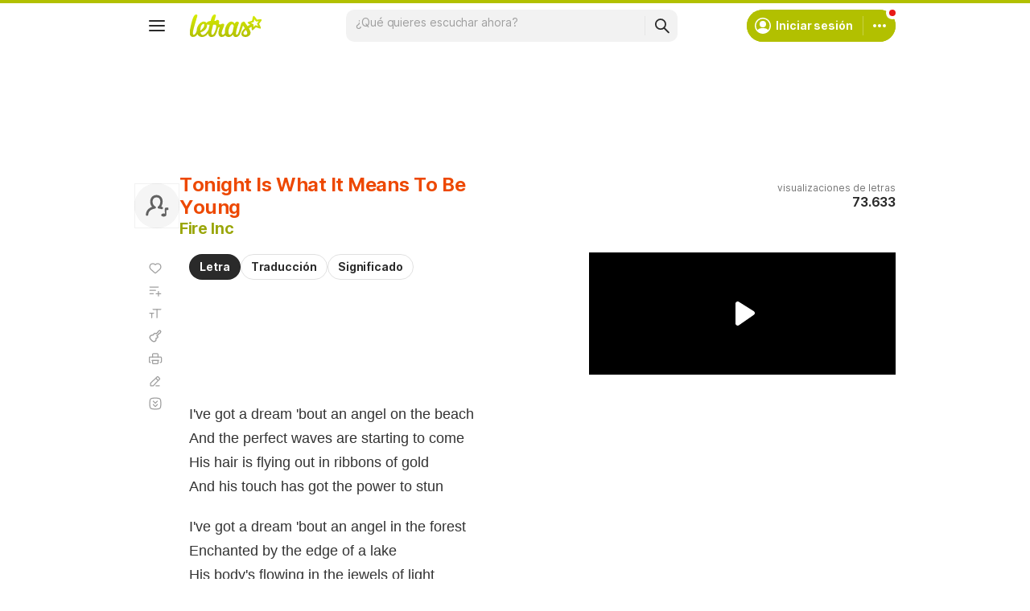

--- FILE ---
content_type: text/html; charset=utf-8
request_url: https://www.google.com/recaptcha/api2/aframe
body_size: 152
content:
<!DOCTYPE HTML><html><head><meta http-equiv="content-type" content="text/html; charset=UTF-8"></head><body><script nonce="HJm9eWK81gSMEtBYxdBdDg">/** Anti-fraud and anti-abuse applications only. See google.com/recaptcha */ try{var clients={'sodar':'https://pagead2.googlesyndication.com/pagead/sodar?'};window.addEventListener("message",function(a){try{if(a.source===window.parent){var b=JSON.parse(a.data);var c=clients[b['id']];if(c){var d=document.createElement('img');d.src=c+b['params']+'&rc='+(localStorage.getItem("rc::a")?sessionStorage.getItem("rc::b"):"");window.document.body.appendChild(d);sessionStorage.setItem("rc::e",parseInt(sessionStorage.getItem("rc::e")||0)+1);localStorage.setItem("rc::h",'1768962915487');}}}catch(b){}});window.parent.postMessage("_grecaptcha_ready", "*");}catch(b){}</script></body></html>

--- FILE ---
content_type: application/javascript; charset=utf-8
request_url: https://fundingchoicesmessages.google.com/f/AGSKWxX_Y6Re0DeGsaUYP2RdZEGmUFOtTX-gIZ-FGBpKaAkuyT8Du1-iB0TQ6SOuxoXPomtLOylkWHpsBJa4bGL9focY0gmLKCowyMIr-Cp06cKdRTUx_afAvX89CD9q5QOKS6fsRtAF4usiNIeooM9s8hLPTl2sbmebcOwTCWJEp7aGO6ZbvWCaZxqkPqcr/_=adscripts&/ad_manager./banner160x600-/nymag_ads._468x060-
body_size: -1292
content:
window['1b24a571-014d-4817-badf-c7f099258834'] = true;